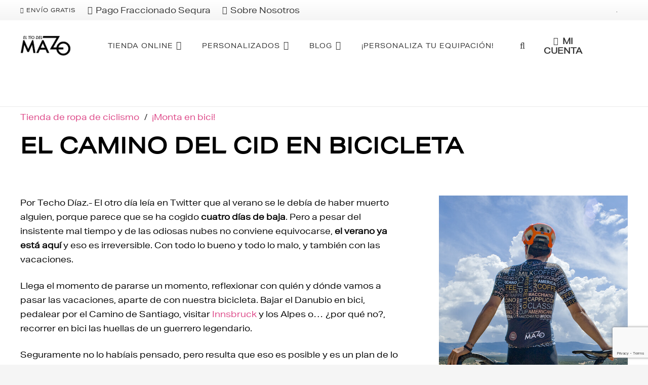

--- FILE ---
content_type: text/html; charset=utf-8
request_url: https://www.google.com/recaptcha/api2/anchor?ar=1&k=6LdVZ4QfAAAAABbCvV-2ocqZJ99u9Qwb6X3cnSEj&co=aHR0cHM6Ly93d3cuZWx0aW9kZWxtYXpvLmNvbTo0NDM.&hl=en&v=PoyoqOPhxBO7pBk68S4YbpHZ&size=invisible&anchor-ms=20000&execute-ms=30000&cb=95fydb2w0lho
body_size: 48761
content:
<!DOCTYPE HTML><html dir="ltr" lang="en"><head><meta http-equiv="Content-Type" content="text/html; charset=UTF-8">
<meta http-equiv="X-UA-Compatible" content="IE=edge">
<title>reCAPTCHA</title>
<style type="text/css">
/* cyrillic-ext */
@font-face {
  font-family: 'Roboto';
  font-style: normal;
  font-weight: 400;
  font-stretch: 100%;
  src: url(//fonts.gstatic.com/s/roboto/v48/KFO7CnqEu92Fr1ME7kSn66aGLdTylUAMa3GUBHMdazTgWw.woff2) format('woff2');
  unicode-range: U+0460-052F, U+1C80-1C8A, U+20B4, U+2DE0-2DFF, U+A640-A69F, U+FE2E-FE2F;
}
/* cyrillic */
@font-face {
  font-family: 'Roboto';
  font-style: normal;
  font-weight: 400;
  font-stretch: 100%;
  src: url(//fonts.gstatic.com/s/roboto/v48/KFO7CnqEu92Fr1ME7kSn66aGLdTylUAMa3iUBHMdazTgWw.woff2) format('woff2');
  unicode-range: U+0301, U+0400-045F, U+0490-0491, U+04B0-04B1, U+2116;
}
/* greek-ext */
@font-face {
  font-family: 'Roboto';
  font-style: normal;
  font-weight: 400;
  font-stretch: 100%;
  src: url(//fonts.gstatic.com/s/roboto/v48/KFO7CnqEu92Fr1ME7kSn66aGLdTylUAMa3CUBHMdazTgWw.woff2) format('woff2');
  unicode-range: U+1F00-1FFF;
}
/* greek */
@font-face {
  font-family: 'Roboto';
  font-style: normal;
  font-weight: 400;
  font-stretch: 100%;
  src: url(//fonts.gstatic.com/s/roboto/v48/KFO7CnqEu92Fr1ME7kSn66aGLdTylUAMa3-UBHMdazTgWw.woff2) format('woff2');
  unicode-range: U+0370-0377, U+037A-037F, U+0384-038A, U+038C, U+038E-03A1, U+03A3-03FF;
}
/* math */
@font-face {
  font-family: 'Roboto';
  font-style: normal;
  font-weight: 400;
  font-stretch: 100%;
  src: url(//fonts.gstatic.com/s/roboto/v48/KFO7CnqEu92Fr1ME7kSn66aGLdTylUAMawCUBHMdazTgWw.woff2) format('woff2');
  unicode-range: U+0302-0303, U+0305, U+0307-0308, U+0310, U+0312, U+0315, U+031A, U+0326-0327, U+032C, U+032F-0330, U+0332-0333, U+0338, U+033A, U+0346, U+034D, U+0391-03A1, U+03A3-03A9, U+03B1-03C9, U+03D1, U+03D5-03D6, U+03F0-03F1, U+03F4-03F5, U+2016-2017, U+2034-2038, U+203C, U+2040, U+2043, U+2047, U+2050, U+2057, U+205F, U+2070-2071, U+2074-208E, U+2090-209C, U+20D0-20DC, U+20E1, U+20E5-20EF, U+2100-2112, U+2114-2115, U+2117-2121, U+2123-214F, U+2190, U+2192, U+2194-21AE, U+21B0-21E5, U+21F1-21F2, U+21F4-2211, U+2213-2214, U+2216-22FF, U+2308-230B, U+2310, U+2319, U+231C-2321, U+2336-237A, U+237C, U+2395, U+239B-23B7, U+23D0, U+23DC-23E1, U+2474-2475, U+25AF, U+25B3, U+25B7, U+25BD, U+25C1, U+25CA, U+25CC, U+25FB, U+266D-266F, U+27C0-27FF, U+2900-2AFF, U+2B0E-2B11, U+2B30-2B4C, U+2BFE, U+3030, U+FF5B, U+FF5D, U+1D400-1D7FF, U+1EE00-1EEFF;
}
/* symbols */
@font-face {
  font-family: 'Roboto';
  font-style: normal;
  font-weight: 400;
  font-stretch: 100%;
  src: url(//fonts.gstatic.com/s/roboto/v48/KFO7CnqEu92Fr1ME7kSn66aGLdTylUAMaxKUBHMdazTgWw.woff2) format('woff2');
  unicode-range: U+0001-000C, U+000E-001F, U+007F-009F, U+20DD-20E0, U+20E2-20E4, U+2150-218F, U+2190, U+2192, U+2194-2199, U+21AF, U+21E6-21F0, U+21F3, U+2218-2219, U+2299, U+22C4-22C6, U+2300-243F, U+2440-244A, U+2460-24FF, U+25A0-27BF, U+2800-28FF, U+2921-2922, U+2981, U+29BF, U+29EB, U+2B00-2BFF, U+4DC0-4DFF, U+FFF9-FFFB, U+10140-1018E, U+10190-1019C, U+101A0, U+101D0-101FD, U+102E0-102FB, U+10E60-10E7E, U+1D2C0-1D2D3, U+1D2E0-1D37F, U+1F000-1F0FF, U+1F100-1F1AD, U+1F1E6-1F1FF, U+1F30D-1F30F, U+1F315, U+1F31C, U+1F31E, U+1F320-1F32C, U+1F336, U+1F378, U+1F37D, U+1F382, U+1F393-1F39F, U+1F3A7-1F3A8, U+1F3AC-1F3AF, U+1F3C2, U+1F3C4-1F3C6, U+1F3CA-1F3CE, U+1F3D4-1F3E0, U+1F3ED, U+1F3F1-1F3F3, U+1F3F5-1F3F7, U+1F408, U+1F415, U+1F41F, U+1F426, U+1F43F, U+1F441-1F442, U+1F444, U+1F446-1F449, U+1F44C-1F44E, U+1F453, U+1F46A, U+1F47D, U+1F4A3, U+1F4B0, U+1F4B3, U+1F4B9, U+1F4BB, U+1F4BF, U+1F4C8-1F4CB, U+1F4D6, U+1F4DA, U+1F4DF, U+1F4E3-1F4E6, U+1F4EA-1F4ED, U+1F4F7, U+1F4F9-1F4FB, U+1F4FD-1F4FE, U+1F503, U+1F507-1F50B, U+1F50D, U+1F512-1F513, U+1F53E-1F54A, U+1F54F-1F5FA, U+1F610, U+1F650-1F67F, U+1F687, U+1F68D, U+1F691, U+1F694, U+1F698, U+1F6AD, U+1F6B2, U+1F6B9-1F6BA, U+1F6BC, U+1F6C6-1F6CF, U+1F6D3-1F6D7, U+1F6E0-1F6EA, U+1F6F0-1F6F3, U+1F6F7-1F6FC, U+1F700-1F7FF, U+1F800-1F80B, U+1F810-1F847, U+1F850-1F859, U+1F860-1F887, U+1F890-1F8AD, U+1F8B0-1F8BB, U+1F8C0-1F8C1, U+1F900-1F90B, U+1F93B, U+1F946, U+1F984, U+1F996, U+1F9E9, U+1FA00-1FA6F, U+1FA70-1FA7C, U+1FA80-1FA89, U+1FA8F-1FAC6, U+1FACE-1FADC, U+1FADF-1FAE9, U+1FAF0-1FAF8, U+1FB00-1FBFF;
}
/* vietnamese */
@font-face {
  font-family: 'Roboto';
  font-style: normal;
  font-weight: 400;
  font-stretch: 100%;
  src: url(//fonts.gstatic.com/s/roboto/v48/KFO7CnqEu92Fr1ME7kSn66aGLdTylUAMa3OUBHMdazTgWw.woff2) format('woff2');
  unicode-range: U+0102-0103, U+0110-0111, U+0128-0129, U+0168-0169, U+01A0-01A1, U+01AF-01B0, U+0300-0301, U+0303-0304, U+0308-0309, U+0323, U+0329, U+1EA0-1EF9, U+20AB;
}
/* latin-ext */
@font-face {
  font-family: 'Roboto';
  font-style: normal;
  font-weight: 400;
  font-stretch: 100%;
  src: url(//fonts.gstatic.com/s/roboto/v48/KFO7CnqEu92Fr1ME7kSn66aGLdTylUAMa3KUBHMdazTgWw.woff2) format('woff2');
  unicode-range: U+0100-02BA, U+02BD-02C5, U+02C7-02CC, U+02CE-02D7, U+02DD-02FF, U+0304, U+0308, U+0329, U+1D00-1DBF, U+1E00-1E9F, U+1EF2-1EFF, U+2020, U+20A0-20AB, U+20AD-20C0, U+2113, U+2C60-2C7F, U+A720-A7FF;
}
/* latin */
@font-face {
  font-family: 'Roboto';
  font-style: normal;
  font-weight: 400;
  font-stretch: 100%;
  src: url(//fonts.gstatic.com/s/roboto/v48/KFO7CnqEu92Fr1ME7kSn66aGLdTylUAMa3yUBHMdazQ.woff2) format('woff2');
  unicode-range: U+0000-00FF, U+0131, U+0152-0153, U+02BB-02BC, U+02C6, U+02DA, U+02DC, U+0304, U+0308, U+0329, U+2000-206F, U+20AC, U+2122, U+2191, U+2193, U+2212, U+2215, U+FEFF, U+FFFD;
}
/* cyrillic-ext */
@font-face {
  font-family: 'Roboto';
  font-style: normal;
  font-weight: 500;
  font-stretch: 100%;
  src: url(//fonts.gstatic.com/s/roboto/v48/KFO7CnqEu92Fr1ME7kSn66aGLdTylUAMa3GUBHMdazTgWw.woff2) format('woff2');
  unicode-range: U+0460-052F, U+1C80-1C8A, U+20B4, U+2DE0-2DFF, U+A640-A69F, U+FE2E-FE2F;
}
/* cyrillic */
@font-face {
  font-family: 'Roboto';
  font-style: normal;
  font-weight: 500;
  font-stretch: 100%;
  src: url(//fonts.gstatic.com/s/roboto/v48/KFO7CnqEu92Fr1ME7kSn66aGLdTylUAMa3iUBHMdazTgWw.woff2) format('woff2');
  unicode-range: U+0301, U+0400-045F, U+0490-0491, U+04B0-04B1, U+2116;
}
/* greek-ext */
@font-face {
  font-family: 'Roboto';
  font-style: normal;
  font-weight: 500;
  font-stretch: 100%;
  src: url(//fonts.gstatic.com/s/roboto/v48/KFO7CnqEu92Fr1ME7kSn66aGLdTylUAMa3CUBHMdazTgWw.woff2) format('woff2');
  unicode-range: U+1F00-1FFF;
}
/* greek */
@font-face {
  font-family: 'Roboto';
  font-style: normal;
  font-weight: 500;
  font-stretch: 100%;
  src: url(//fonts.gstatic.com/s/roboto/v48/KFO7CnqEu92Fr1ME7kSn66aGLdTylUAMa3-UBHMdazTgWw.woff2) format('woff2');
  unicode-range: U+0370-0377, U+037A-037F, U+0384-038A, U+038C, U+038E-03A1, U+03A3-03FF;
}
/* math */
@font-face {
  font-family: 'Roboto';
  font-style: normal;
  font-weight: 500;
  font-stretch: 100%;
  src: url(//fonts.gstatic.com/s/roboto/v48/KFO7CnqEu92Fr1ME7kSn66aGLdTylUAMawCUBHMdazTgWw.woff2) format('woff2');
  unicode-range: U+0302-0303, U+0305, U+0307-0308, U+0310, U+0312, U+0315, U+031A, U+0326-0327, U+032C, U+032F-0330, U+0332-0333, U+0338, U+033A, U+0346, U+034D, U+0391-03A1, U+03A3-03A9, U+03B1-03C9, U+03D1, U+03D5-03D6, U+03F0-03F1, U+03F4-03F5, U+2016-2017, U+2034-2038, U+203C, U+2040, U+2043, U+2047, U+2050, U+2057, U+205F, U+2070-2071, U+2074-208E, U+2090-209C, U+20D0-20DC, U+20E1, U+20E5-20EF, U+2100-2112, U+2114-2115, U+2117-2121, U+2123-214F, U+2190, U+2192, U+2194-21AE, U+21B0-21E5, U+21F1-21F2, U+21F4-2211, U+2213-2214, U+2216-22FF, U+2308-230B, U+2310, U+2319, U+231C-2321, U+2336-237A, U+237C, U+2395, U+239B-23B7, U+23D0, U+23DC-23E1, U+2474-2475, U+25AF, U+25B3, U+25B7, U+25BD, U+25C1, U+25CA, U+25CC, U+25FB, U+266D-266F, U+27C0-27FF, U+2900-2AFF, U+2B0E-2B11, U+2B30-2B4C, U+2BFE, U+3030, U+FF5B, U+FF5D, U+1D400-1D7FF, U+1EE00-1EEFF;
}
/* symbols */
@font-face {
  font-family: 'Roboto';
  font-style: normal;
  font-weight: 500;
  font-stretch: 100%;
  src: url(//fonts.gstatic.com/s/roboto/v48/KFO7CnqEu92Fr1ME7kSn66aGLdTylUAMaxKUBHMdazTgWw.woff2) format('woff2');
  unicode-range: U+0001-000C, U+000E-001F, U+007F-009F, U+20DD-20E0, U+20E2-20E4, U+2150-218F, U+2190, U+2192, U+2194-2199, U+21AF, U+21E6-21F0, U+21F3, U+2218-2219, U+2299, U+22C4-22C6, U+2300-243F, U+2440-244A, U+2460-24FF, U+25A0-27BF, U+2800-28FF, U+2921-2922, U+2981, U+29BF, U+29EB, U+2B00-2BFF, U+4DC0-4DFF, U+FFF9-FFFB, U+10140-1018E, U+10190-1019C, U+101A0, U+101D0-101FD, U+102E0-102FB, U+10E60-10E7E, U+1D2C0-1D2D3, U+1D2E0-1D37F, U+1F000-1F0FF, U+1F100-1F1AD, U+1F1E6-1F1FF, U+1F30D-1F30F, U+1F315, U+1F31C, U+1F31E, U+1F320-1F32C, U+1F336, U+1F378, U+1F37D, U+1F382, U+1F393-1F39F, U+1F3A7-1F3A8, U+1F3AC-1F3AF, U+1F3C2, U+1F3C4-1F3C6, U+1F3CA-1F3CE, U+1F3D4-1F3E0, U+1F3ED, U+1F3F1-1F3F3, U+1F3F5-1F3F7, U+1F408, U+1F415, U+1F41F, U+1F426, U+1F43F, U+1F441-1F442, U+1F444, U+1F446-1F449, U+1F44C-1F44E, U+1F453, U+1F46A, U+1F47D, U+1F4A3, U+1F4B0, U+1F4B3, U+1F4B9, U+1F4BB, U+1F4BF, U+1F4C8-1F4CB, U+1F4D6, U+1F4DA, U+1F4DF, U+1F4E3-1F4E6, U+1F4EA-1F4ED, U+1F4F7, U+1F4F9-1F4FB, U+1F4FD-1F4FE, U+1F503, U+1F507-1F50B, U+1F50D, U+1F512-1F513, U+1F53E-1F54A, U+1F54F-1F5FA, U+1F610, U+1F650-1F67F, U+1F687, U+1F68D, U+1F691, U+1F694, U+1F698, U+1F6AD, U+1F6B2, U+1F6B9-1F6BA, U+1F6BC, U+1F6C6-1F6CF, U+1F6D3-1F6D7, U+1F6E0-1F6EA, U+1F6F0-1F6F3, U+1F6F7-1F6FC, U+1F700-1F7FF, U+1F800-1F80B, U+1F810-1F847, U+1F850-1F859, U+1F860-1F887, U+1F890-1F8AD, U+1F8B0-1F8BB, U+1F8C0-1F8C1, U+1F900-1F90B, U+1F93B, U+1F946, U+1F984, U+1F996, U+1F9E9, U+1FA00-1FA6F, U+1FA70-1FA7C, U+1FA80-1FA89, U+1FA8F-1FAC6, U+1FACE-1FADC, U+1FADF-1FAE9, U+1FAF0-1FAF8, U+1FB00-1FBFF;
}
/* vietnamese */
@font-face {
  font-family: 'Roboto';
  font-style: normal;
  font-weight: 500;
  font-stretch: 100%;
  src: url(//fonts.gstatic.com/s/roboto/v48/KFO7CnqEu92Fr1ME7kSn66aGLdTylUAMa3OUBHMdazTgWw.woff2) format('woff2');
  unicode-range: U+0102-0103, U+0110-0111, U+0128-0129, U+0168-0169, U+01A0-01A1, U+01AF-01B0, U+0300-0301, U+0303-0304, U+0308-0309, U+0323, U+0329, U+1EA0-1EF9, U+20AB;
}
/* latin-ext */
@font-face {
  font-family: 'Roboto';
  font-style: normal;
  font-weight: 500;
  font-stretch: 100%;
  src: url(//fonts.gstatic.com/s/roboto/v48/KFO7CnqEu92Fr1ME7kSn66aGLdTylUAMa3KUBHMdazTgWw.woff2) format('woff2');
  unicode-range: U+0100-02BA, U+02BD-02C5, U+02C7-02CC, U+02CE-02D7, U+02DD-02FF, U+0304, U+0308, U+0329, U+1D00-1DBF, U+1E00-1E9F, U+1EF2-1EFF, U+2020, U+20A0-20AB, U+20AD-20C0, U+2113, U+2C60-2C7F, U+A720-A7FF;
}
/* latin */
@font-face {
  font-family: 'Roboto';
  font-style: normal;
  font-weight: 500;
  font-stretch: 100%;
  src: url(//fonts.gstatic.com/s/roboto/v48/KFO7CnqEu92Fr1ME7kSn66aGLdTylUAMa3yUBHMdazQ.woff2) format('woff2');
  unicode-range: U+0000-00FF, U+0131, U+0152-0153, U+02BB-02BC, U+02C6, U+02DA, U+02DC, U+0304, U+0308, U+0329, U+2000-206F, U+20AC, U+2122, U+2191, U+2193, U+2212, U+2215, U+FEFF, U+FFFD;
}
/* cyrillic-ext */
@font-face {
  font-family: 'Roboto';
  font-style: normal;
  font-weight: 900;
  font-stretch: 100%;
  src: url(//fonts.gstatic.com/s/roboto/v48/KFO7CnqEu92Fr1ME7kSn66aGLdTylUAMa3GUBHMdazTgWw.woff2) format('woff2');
  unicode-range: U+0460-052F, U+1C80-1C8A, U+20B4, U+2DE0-2DFF, U+A640-A69F, U+FE2E-FE2F;
}
/* cyrillic */
@font-face {
  font-family: 'Roboto';
  font-style: normal;
  font-weight: 900;
  font-stretch: 100%;
  src: url(//fonts.gstatic.com/s/roboto/v48/KFO7CnqEu92Fr1ME7kSn66aGLdTylUAMa3iUBHMdazTgWw.woff2) format('woff2');
  unicode-range: U+0301, U+0400-045F, U+0490-0491, U+04B0-04B1, U+2116;
}
/* greek-ext */
@font-face {
  font-family: 'Roboto';
  font-style: normal;
  font-weight: 900;
  font-stretch: 100%;
  src: url(//fonts.gstatic.com/s/roboto/v48/KFO7CnqEu92Fr1ME7kSn66aGLdTylUAMa3CUBHMdazTgWw.woff2) format('woff2');
  unicode-range: U+1F00-1FFF;
}
/* greek */
@font-face {
  font-family: 'Roboto';
  font-style: normal;
  font-weight: 900;
  font-stretch: 100%;
  src: url(//fonts.gstatic.com/s/roboto/v48/KFO7CnqEu92Fr1ME7kSn66aGLdTylUAMa3-UBHMdazTgWw.woff2) format('woff2');
  unicode-range: U+0370-0377, U+037A-037F, U+0384-038A, U+038C, U+038E-03A1, U+03A3-03FF;
}
/* math */
@font-face {
  font-family: 'Roboto';
  font-style: normal;
  font-weight: 900;
  font-stretch: 100%;
  src: url(//fonts.gstatic.com/s/roboto/v48/KFO7CnqEu92Fr1ME7kSn66aGLdTylUAMawCUBHMdazTgWw.woff2) format('woff2');
  unicode-range: U+0302-0303, U+0305, U+0307-0308, U+0310, U+0312, U+0315, U+031A, U+0326-0327, U+032C, U+032F-0330, U+0332-0333, U+0338, U+033A, U+0346, U+034D, U+0391-03A1, U+03A3-03A9, U+03B1-03C9, U+03D1, U+03D5-03D6, U+03F0-03F1, U+03F4-03F5, U+2016-2017, U+2034-2038, U+203C, U+2040, U+2043, U+2047, U+2050, U+2057, U+205F, U+2070-2071, U+2074-208E, U+2090-209C, U+20D0-20DC, U+20E1, U+20E5-20EF, U+2100-2112, U+2114-2115, U+2117-2121, U+2123-214F, U+2190, U+2192, U+2194-21AE, U+21B0-21E5, U+21F1-21F2, U+21F4-2211, U+2213-2214, U+2216-22FF, U+2308-230B, U+2310, U+2319, U+231C-2321, U+2336-237A, U+237C, U+2395, U+239B-23B7, U+23D0, U+23DC-23E1, U+2474-2475, U+25AF, U+25B3, U+25B7, U+25BD, U+25C1, U+25CA, U+25CC, U+25FB, U+266D-266F, U+27C0-27FF, U+2900-2AFF, U+2B0E-2B11, U+2B30-2B4C, U+2BFE, U+3030, U+FF5B, U+FF5D, U+1D400-1D7FF, U+1EE00-1EEFF;
}
/* symbols */
@font-face {
  font-family: 'Roboto';
  font-style: normal;
  font-weight: 900;
  font-stretch: 100%;
  src: url(//fonts.gstatic.com/s/roboto/v48/KFO7CnqEu92Fr1ME7kSn66aGLdTylUAMaxKUBHMdazTgWw.woff2) format('woff2');
  unicode-range: U+0001-000C, U+000E-001F, U+007F-009F, U+20DD-20E0, U+20E2-20E4, U+2150-218F, U+2190, U+2192, U+2194-2199, U+21AF, U+21E6-21F0, U+21F3, U+2218-2219, U+2299, U+22C4-22C6, U+2300-243F, U+2440-244A, U+2460-24FF, U+25A0-27BF, U+2800-28FF, U+2921-2922, U+2981, U+29BF, U+29EB, U+2B00-2BFF, U+4DC0-4DFF, U+FFF9-FFFB, U+10140-1018E, U+10190-1019C, U+101A0, U+101D0-101FD, U+102E0-102FB, U+10E60-10E7E, U+1D2C0-1D2D3, U+1D2E0-1D37F, U+1F000-1F0FF, U+1F100-1F1AD, U+1F1E6-1F1FF, U+1F30D-1F30F, U+1F315, U+1F31C, U+1F31E, U+1F320-1F32C, U+1F336, U+1F378, U+1F37D, U+1F382, U+1F393-1F39F, U+1F3A7-1F3A8, U+1F3AC-1F3AF, U+1F3C2, U+1F3C4-1F3C6, U+1F3CA-1F3CE, U+1F3D4-1F3E0, U+1F3ED, U+1F3F1-1F3F3, U+1F3F5-1F3F7, U+1F408, U+1F415, U+1F41F, U+1F426, U+1F43F, U+1F441-1F442, U+1F444, U+1F446-1F449, U+1F44C-1F44E, U+1F453, U+1F46A, U+1F47D, U+1F4A3, U+1F4B0, U+1F4B3, U+1F4B9, U+1F4BB, U+1F4BF, U+1F4C8-1F4CB, U+1F4D6, U+1F4DA, U+1F4DF, U+1F4E3-1F4E6, U+1F4EA-1F4ED, U+1F4F7, U+1F4F9-1F4FB, U+1F4FD-1F4FE, U+1F503, U+1F507-1F50B, U+1F50D, U+1F512-1F513, U+1F53E-1F54A, U+1F54F-1F5FA, U+1F610, U+1F650-1F67F, U+1F687, U+1F68D, U+1F691, U+1F694, U+1F698, U+1F6AD, U+1F6B2, U+1F6B9-1F6BA, U+1F6BC, U+1F6C6-1F6CF, U+1F6D3-1F6D7, U+1F6E0-1F6EA, U+1F6F0-1F6F3, U+1F6F7-1F6FC, U+1F700-1F7FF, U+1F800-1F80B, U+1F810-1F847, U+1F850-1F859, U+1F860-1F887, U+1F890-1F8AD, U+1F8B0-1F8BB, U+1F8C0-1F8C1, U+1F900-1F90B, U+1F93B, U+1F946, U+1F984, U+1F996, U+1F9E9, U+1FA00-1FA6F, U+1FA70-1FA7C, U+1FA80-1FA89, U+1FA8F-1FAC6, U+1FACE-1FADC, U+1FADF-1FAE9, U+1FAF0-1FAF8, U+1FB00-1FBFF;
}
/* vietnamese */
@font-face {
  font-family: 'Roboto';
  font-style: normal;
  font-weight: 900;
  font-stretch: 100%;
  src: url(//fonts.gstatic.com/s/roboto/v48/KFO7CnqEu92Fr1ME7kSn66aGLdTylUAMa3OUBHMdazTgWw.woff2) format('woff2');
  unicode-range: U+0102-0103, U+0110-0111, U+0128-0129, U+0168-0169, U+01A0-01A1, U+01AF-01B0, U+0300-0301, U+0303-0304, U+0308-0309, U+0323, U+0329, U+1EA0-1EF9, U+20AB;
}
/* latin-ext */
@font-face {
  font-family: 'Roboto';
  font-style: normal;
  font-weight: 900;
  font-stretch: 100%;
  src: url(//fonts.gstatic.com/s/roboto/v48/KFO7CnqEu92Fr1ME7kSn66aGLdTylUAMa3KUBHMdazTgWw.woff2) format('woff2');
  unicode-range: U+0100-02BA, U+02BD-02C5, U+02C7-02CC, U+02CE-02D7, U+02DD-02FF, U+0304, U+0308, U+0329, U+1D00-1DBF, U+1E00-1E9F, U+1EF2-1EFF, U+2020, U+20A0-20AB, U+20AD-20C0, U+2113, U+2C60-2C7F, U+A720-A7FF;
}
/* latin */
@font-face {
  font-family: 'Roboto';
  font-style: normal;
  font-weight: 900;
  font-stretch: 100%;
  src: url(//fonts.gstatic.com/s/roboto/v48/KFO7CnqEu92Fr1ME7kSn66aGLdTylUAMa3yUBHMdazQ.woff2) format('woff2');
  unicode-range: U+0000-00FF, U+0131, U+0152-0153, U+02BB-02BC, U+02C6, U+02DA, U+02DC, U+0304, U+0308, U+0329, U+2000-206F, U+20AC, U+2122, U+2191, U+2193, U+2212, U+2215, U+FEFF, U+FFFD;
}

</style>
<link rel="stylesheet" type="text/css" href="https://www.gstatic.com/recaptcha/releases/PoyoqOPhxBO7pBk68S4YbpHZ/styles__ltr.css">
<script nonce="zWoB7CGlx0Nt0Eiy7NfhRw" type="text/javascript">window['__recaptcha_api'] = 'https://www.google.com/recaptcha/api2/';</script>
<script type="text/javascript" src="https://www.gstatic.com/recaptcha/releases/PoyoqOPhxBO7pBk68S4YbpHZ/recaptcha__en.js" nonce="zWoB7CGlx0Nt0Eiy7NfhRw">
      
    </script></head>
<body><div id="rc-anchor-alert" class="rc-anchor-alert"></div>
<input type="hidden" id="recaptcha-token" value="[base64]">
<script type="text/javascript" nonce="zWoB7CGlx0Nt0Eiy7NfhRw">
      recaptcha.anchor.Main.init("[\x22ainput\x22,[\x22bgdata\x22,\x22\x22,\[base64]/[base64]/[base64]/[base64]/[base64]/[base64]/KGcoTywyNTMsTy5PKSxVRyhPLEMpKTpnKE8sMjUzLEMpLE8pKSxsKSksTykpfSxieT1mdW5jdGlvbihDLE8sdSxsKXtmb3IobD0odT1SKEMpLDApO08+MDtPLS0pbD1sPDw4fFooQyk7ZyhDLHUsbCl9LFVHPWZ1bmN0aW9uKEMsTyl7Qy5pLmxlbmd0aD4xMDQ/[base64]/[base64]/[base64]/[base64]/[base64]/[base64]/[base64]\\u003d\x22,\[base64]\x22,\x22RGMWw5rDusKRT8OSw595TEDDuWlGamHDtsOLw67DmRnCgwnDgkHCvsO9MBNoXsK3cT9hwpwzwqPCscOGB8KDOsKcHj9ewpbCiWkGH8Kuw4TCksKiEsKJw57DucOtWX0NNsOGEsOtwoPCo3rDtMKvb2HCgcOkVSnDjsOVVD4/[base64]/[base64]/[base64]/CuGTCiTE/w4rDmBxrwofDhcK/woLCp8KqSsOiwozCmkTClUrCn2FBw7nDjnrClcK+AnYkUMOgw5DDlBh9NTzDm8O+HMKgwovDhyTDj8O7K8OUMVhVRcOofcOgbAkiXsOcEMKAwoHCiMKIwqHDvQRKw7RHw6/DqsOpOMKfd8KuDcOOKMO0Z8K7w4/DvX3CglXDum5uGMKMw5zCk8OHwrTDu8KwWMODwoPDt3ERNjrCkB3DmxNBOcKSw5bDlxDDt3YULMO1wqtbwod2UhbChEs5csK0wp3Ci8OCw4Fae8KSB8K4w7xfwq0/wqHDv8Kqwo0NZVzCocKowq00woMSBsObZMKxw53DohErV8OAGcKiw7rDhsOBRBluw5PDjTjDjTXCnQdkBEMaOgbDj8ORCRQDwoHCvl3Ci1/CnMKmworDm8K6bT/CqxvChDNVXGvCqXrCsAbCrMOkLQ/DtcKPw57DpXBXw5tBw6LChxTChcKCPMO4w4jDssOdwqPCqgVCw47DuA1Nw6DCtsOQwoHCsF1iwobCvW/CrcKSPcK6wpHCnWUFwqh0eHrCl8Klwpocwrdtc3Vyw6XDqFtxwpgiw5LDgiISESlLw7oawrrCvl8cw5x/w5HDnG7DhsOQMMO+w63Dg8KPIcOdw4cjRcKMwpgUwoY0w7fDpMOxG1c1wr/CnMOVwqU+w4TCmiHDgcK9ByTDqTdWw6LCrMKUw5gbw7ZsX8K1Oj92OkdhBMK8MMKVwq1TfzXCgsO+KlvCh8OpwqXDm8KcwqsHZsKeBsOVC8OZNUIRw5goTjrCicK/w4klw4U3SCJswovDmDrDjsO1w7MrwrJWR8OFK8KFwr8fw40uwp7DtTvDuMK6HQdLwqPCtB3CmU3CoGfDsGrCpQ/Ct8OrwoFIdcOvAltlfcOKXsKqKgJtdS/CpRXDhMOqw4bCvHFcwpgnSlRkwoxJwqMQwr/[base64]/CnEIJF2wDw6DDmgRHwr0hwpB6w6pGIMKHw7vDo1DDq8OJw7nDjcO1w5AOAsO7wq8Ow5gOwoYfX8OBJsK2w4jCmcKow7/DuzPDvcOjw7fDvcOhw5J6RjURwrXDmBfDgMK/YydjY8OCEBJOw5HCm8O9w5TCi2ppwpYAwoFMwqbDm8O9JFIqwoHDgMOQW8KAw5VmNTDCpcOeFSFAw7N9Q8Osw6PDhCfCrljCm8OZBEbDosOxw4/DlMOPaGjCvMOFw5kKQG3CnsKYwrZ3woLCtntWYl/DtwbCkMObUQTCocK5AXRSB8OfLMKvNMOHwqYmw7zCtSdfHsKnJcO0OcK+F8OPSxjCgW/[base64]/CmEXDhsK5w6HCrsOhIMKtwpYGHMOtEsOjwr/Cr0rCqk9jEsKIwp8aKkZjaUg3FMOza3vDr8Oiw7k3w7ZGwpJ5ChfDszvCv8Ovw7rCp3g7w6vCrHBQw6/DsTbDpSAhaDnDvsOKw4bDrMK6w6RQw5rDkR/Cp8OIw6nCkUPDkwTCjsOJdxVxOsOAwod5wo/[base64]/wppFOcOYS8K6a2jDvcKlwrbDkmARZwQWw6M6D8Kvw6DCrcKlYW1UwpV+DMOeLhjDh8Khw4dNGsOpLVPDtsOPWMKpMn9+V8OXO3ARHVduwpLDlcO+H8OtwrxiYS7Cqm/CtsKTayZDwoU8NMKnLV/DkcOtTDBGwpXDvcKbIl1VFcKewrRtHTVRLMK4OHDCpFrDkzNcUEbDuHstw4Jww78EKgBQAVbDjcO0wopIdcO9HwRNM8KGeGdxwocywoLDkkRQXnTDoA/DgMOTZ8O5w6TDsnpLOsOnw4ZOLcKzXCHChlNNBjVUBgfDs8Ogw73Dv8OZw4jDrMO6c8KicHI0w7vCm2VrwpBuQsK9O17CjcKuwpnCuMOcw4vDucO/LcKVCsO0w4fChiHCscKWw6hLWUt1wojDi8OJfMOyI8KUEMKqwo8+CmMQaCh5ZU7Dkg7DqlXCisOBwpvDknbCmMO0UcKLdcOVOjgjwpYVB00vw4oQwpvCocOTwrRQEHDDl8OkwpvCkmLDtcOFwrpBesOQwoVyIMOCQWLClyVCw7RjaULDu3/CnATCrMO7MsKEEHvDrcOgwqjDtXVZw4TCo8O5wpjCo8KndMKWInFxEcK8w6pEPirDv33Ct1zDv8ONTV8ewrlAZTlFA8Knwq3CksO/bWbCvQcBbXsIGkvDu15VORLDmQvDlBx0RXLCqsOdwr/CqMKNwqbChWc8wrbCo8KWwr8OAMOoe8K5w5AHw6RFw4XDtcOHw7wFGHdKecKteBgVw655wpRSYAR+NgnCuE3DuMOVwrxFZTlKwoPDt8O2w4B1wqfCn8Ogwo1BZsOtRHjDkQk7SnDDpC3Do8O9wo0Jwr0WBSd2wr/CsidiRXlWecOpw6jDrhPCnsOsFsKcOwhcJCPCll/[base64]/wqoWwrnDv8ONw47Dn2bDgsKdNcK3w6nDtcKDccK5w4AKw6QYw4BHOsKIwqBGwpw5dlbCg0zDmcOwUsOfw77DjE3CoCZQcS7Cv8Okw6zDksOhw7TCmsKOwqTDoj3CpBU+wo9uw6bDsMKywrHDucO/[base64]/wrYLwqERNjjCqsObwpvCjsKHO3zDocK6wpXCsy1Rw40iw6w+w7FXE05lw67DqcKtUwZOw4B5dRkaBsK7ZsOpwo8ZbkvDgcOxYHbCnmoiIcOfLGjCicOPK8KddCRIbkjDtMK5SVxmw7/CuxbCssOPIyPDicOeDXxMw7FZwp0zwqoOw5FLbcO0M2/Dj8KfJsOgL3JJwrfDnhHDlsOFw7ZAw4g/QcKsw5puw5sNwobDo8O4w7IHHH8uwqvDs8KnI8K3ZDrDgQFGwoLDnsKzwrETUVxVw6vCu8O4NxABwqfDqMKCAMOww7jDlSJyWR/DoMOxecKvwpDDiT7CrcOowrrCocOPQEdea8Kfw44JwoXCm8KMwpDCpTPCjMK4wp4xaMO8wr54EsK/wr52IsKjWcOew6hvEsOsHMOlwqPDq0MTw5FbwrsXwqAuIMOcw7EUw4UawrdWwqDDrcOKwqJ4OH/Dn8Kiw4IiYMKTw6wKwokIw7PCkETCi3J/wpHDlcOWw696wqorLMKHZMKBw67CsVfCj3fDv07DqcKlcMOxT8KDGcKiLMKcwo5Nw5vDvcO3w7HCicO8woLDlcOTXHwLw615bMO4CzfDmsKRRmnDoSYTZsK5GcK+ZMKkw59RwpwFw5hww55oMnErXxjCvnUxwrfDhcKsISjDnS3CkcOBwqg/w4bDqGnDjsKAGMKcYUA5KsKSEMKyaT/DtzrDkVhTVsKbw7LDjsKGwqzDoifDjcORworDj23CsTxtw78Uw70UwqtLw7HDu8KFw4fDu8OOwo8ETyEyBWbCusOwwogAT8KHaEYTw5IXw5LDkMKAwowUw7pKwpfCt8Kiw5TCncKVwpYue1PCu0PDqTBrw41ew50/wpTDqGRpwoMNd8O/D8OWwofCmTJ/ZsKdL8OtwpxAw4Row7oXw77DiFwdwo9SMCIZJsOpZ8O5wojDp2RPZcOAO3IMJWZjMB47wr/Cq8Kxw7INw4hKUG4SRsKqw6V4w78dwpvCkSxxw4nChEkwwovCnBATCxw1dCF7YiZRw6AzVsKoWsKhFzXDoHTCt8Kxw5w3ZxjDnGZFwr/Cp8KBwofCscKmw4LDsMO1w5sow7HCjxrCtsKEZsOHwolNw4Z/w6QJGcOWSlXDoDd3w4bDscOhSl/ChUJCwr9TOcO5w7fCnhfCpMKaSC7DksK+DETDuMKyJSHCiGDCuyQ8MMKXw5gvw4fDtgLClcKPwqPDvMK6S8OCwpBrwo/CsMO7wplYw77CnsKtccOOw5MeQsK+JAFmw5jCtcKgwqByEFDDjHvChAs1USdgw6/ClcOhwoDCs8KBZMKOw57CiXcCM8K8wptPwq7CrMOpLj3CisKpw5bDnTMDw6rCgxVpwoE9esKkw6Y4D8OkT8KMHMOICcOiw7rDpj/CmMOCSWw4BnvDscOqQMKhGn4dbTUUwoh4wrV1UsOlw6sydTNBI8O0b8Olw67DqAHClcOVwp3ClzjDpBHDjsKRGsO8wqxwRsOEecKUalTDrcOkwpvDuUlbwrvDgsKpQyfDtcKawq/CmgXDv8KtfmcQwpxGPMObw55nw6bDhmjCnis/eMOhw5sgPcKsQk/CrzVWwrfCpsOlfMK0wqzChnHDrsOyHS3CvgbDtMO1M8O/WcODwonCucO6J8Oywq7DmsOzw63CtkbDisOuFBJKQH7Dump9wqQ/woouw6nDoydULMO4WMOxPsKuwpJxecK2w6fCtsKOfivDncKewrc6CcKdJRV5wp87CsOQWUs4RHV2w5IPFWRcFMOtFMOtQcO8w5DDtcOJwqQ7wp0NS8O/wqVSS1IUwqDDm2pcOcOsYF4iwrzDv8OMw4w1w5fCnMKGe8Ojwq7DhCnCk8OtKsOAw6bDgk3CtgzDnMOOwrIZwq7DvHzCsMOJZsOgGm7DmcOcGcK8c8Ogw5pSwqpUw7AgQkvCoxzCoiLDjsOqIkFsVX3CtWoJwpoheR/Cl8K7ZCFCOcK0w41Uw7XCl1rDtcKEw69twofDgMOsw4tfDsOAwr9vw4fDvcOYXmfCvxvDuMOmwpFMdA3Dn8OrOA/DgcOic8KCeS9DdsK6wq7Ds8KyMFXDr8OZwpZ3cUvDtsOYNyvCqcKdeAfDu8K8wq9owpvDqkPDlihEw64/EsOrwoptw6NXAMOUVXMiUl0RVsO9aG4YdsOsw6AoUTjDnnjCuQUZABk0w5DCmcKXZ8K0w7lRPsKgwpkrezXCo0bCokgOwrh1w7TCkhHCnMK/w6jDmQ/CvkXCsSodPcOtacKjwpcPZ0zDlcKmHMKdwqHCuTExw6/DocOqT28qw4c6DMK7woJIw4zDgHnDsnPDmS/[base64]/f8KVQsKQNl7CicOGw7dCHh4yw53CrcKWSMK3Ik7CisOmdyZ4w4BedcOdd8KJw4Ihw4UHDsODw6JswoY/wr7CgMOLLigcAcOyYwfCkXHCmsOdwqdOwqI0wpQww4nDucOhw5/ClybDsgrDscK4U8KTGDdJSH3CmxrDmMKSTXN7Sgt7KUnCgDNLWlIpw5rCjMKhesKQABMyw6HDh1/[base64]/[base64]/[base64]/[base64]/DrMOzwqvCqhfDjcOLw7dfKsOdSMO8SSzCoDbClsK5J27ClcOZG8OLTxvDv8KSLkRsw73DrcOMIsOmIx/CvjHDl8OpwpzDvnROZGJ+w6ogwoUbwo/[base64]/Cqn0wwo3CsgLDqXAAQTjDjyLDijhiwoYsYMK2FsK9Il7DqcOGwrPCn8OGwoXDvMOVIcKbfcOGwo9OwrDDmsKEwqotwr3DsMK1BX3CgzsawqPDqF/[base64]/TQYxPcO/SFHCksOKaFB4w6/Cn8KHw4MNIxfConvCmsO7LMK7YSXDjE8ew4ktE2bDgMO/dsKoN35WXcKbLk9Swok8w4XChcOITBzCrEVHw6bDicOewr0LwpXDkcOWwrjDqGjDvC1pwqTCisOQwrkzOE9ew6Yqw6Y6w67CuXRDRlHCjA/DhDZqBA0/McKrfGYXwqBtcR8jRCHDnkQAwpfDgMKvw5spGxXDlEciwpAsw57Ctn5RXMKQcChHwrR2EcObw5Qww6/Cnlg5wojDssOFGjDDvh/[base64]/DgyLCshzCjkfDrcKyW8K4wqx7QhVBw6VQw75SwqFjUnfCosOEQw/DmQhGBMKhw6jCtSFQTHDDhBbCjMKMwrN/w5AMNS9yUMKewpEQw4U1wp5vdgUDd8OqwrgSw6DDmsOKDcObfEJiTcOwIDA5czbDlMOdEsOjJMOHU8Ksw5nCk8Oww4oWw60jw7nCqlNBamJRwpvDlcKnwplOw79xSFEAw6rDn0zDmsOXZHDCoMO0w6XClTHCkmLDvsOtLsOgeMKkRMKxwqwWwo5ERRPCvMO/XcKvMghwGMKKPsOvw4rCmMOBw6VGXE7CisOtwp1PY8OJw47Dr2nCjEQ/wpcHw6oJwpDCjWhtw7LDnEzDv8OzGGMcHTcEw4vCnBk7w75GZTkXWzRUwrRvw77DsBfDvCTCqGN5w6UGwqISw4Rua8KjAHzDjnfDtcKzwqFJDhZPwq/CtGkoWsOvLMKdJcOwJUsiMcKrCjBSwromwq5ACsKWwpLCp8KnbcO5w4HDgX9/[base64]/w7kFwpYVVDRYWzdlwrbDqCkewrjCmgLDjHY5VW/DgMO0Y2bDicOMbMOHwo0VwozCn3F7w4Qcw7ZTw7DCq8OYfUDCicKjwq3ChDvDgcOkw57DjsKpbsK+w7jDrRoBNMOSw44nG2MUwo/DhT/[base64]/DuDXDvcOMwqUBw4zDkMOOGsKZLsOiLjnCji54w6jCrMKiwpTDhsO3QcOWJz0VwrJ9Bl/DksOswqxRw5HDhm3DujfCj8OScMOsw6Qdw7RwU1bDrGvDnQcNXxrCt1nDksOCGTjDuRx+w6rCu8Ovw7rDlEk+w79pIBDCg29/w73DlsOTCsOqPisRWhrCoXrDqcK6w7jDn8Kyw47Do8OBwrcnw63CtMORARU4wooSwrfCn0nClcOHw4QkG8Ozw68QVsOpw4NKwrMDMEzCvsKUAMOZCsO/[base64]/[base64]/[base64]/DthoZwoLCt8OZwqjDjk8Ywo0POAvCrRkfworCs8O0cxzCncOGPwvCiRbDr8Kqw6rCusKGwpTDk8O+RnDCqsKmBwEJCsOHwojDuw1KWE03c8KXJ8KScGPCoifCo8ONWxvCh8KLHcOBesOZwp5fW8O9IsO7SGNWJcK/wox8T0TDmsOnVMOYScO8UmjChsKMw5rCt8OGaFjDqnxVw7d0w6vDvcK8wrV0w7lxwpTCvsOMwpV2wrkHw5ZYw4nCncKJw4jDi1fCp8KkAznDokjChjbDnDbCnsOsHsOLD8Osw7XDqcKtJSvDs8K6w5gbM3nCh8KjOcKPIcOVOMOQQG/DkA7Dk1nCrjcKekAjUEAzw64Gw5XCpBjDo8KoQ2szOzvDqsKFw7Usw796aB3CqsOdwqPDmsOUw5nClCvDrsO9w4omwqbDjMO2w650LSHDhMKsTsKkJcK/bcKrDMK4W8K6aCN1YgLCtmvCt8ODa1TCjMKJw7fCosOrw5bCpTvCkiAWw4nCuF4PcAfDpFoQw7bCp0TDtzgYYirDmwdDJ8KRw4keLH/CjcO+AMO8wr3Di8KMwqjCrMOIwoIPw5powrXCsngjGXpzfsKdwpkTw7Bjwo1wwqXCm8KBCsKhAMONUgNrU3FAwoBaKsKmBsOtesOiw7Yjw7UVw7XClDJbQ8Oww6PDjsOewo4fwpXDplXDjMOERcK8BEc4WVbCjcOBw5bDmMK/woPCtRjDmWEowohcd8KgwqnDgh7CrcKVdMKtBz7DkcOyVFlewpDDjcKhXWPDgBEiwo/ClVdmC0xnXW5lwqInXRpBwrPCvClOaFnDrw3Cj8Knwo9Ew4/Do8OlMcOjwp0MwoPCr0tvwpfDonzClhUmw5hnw59WO8KmccOMasKZwpJqw7zCq19cwprDqB0Jw48zw51PBsOLw4QNHMKSNcOjwrlyJsKED3HCqUDCosKMw5Z/IMOmwofClVjDncOCL8O2Y8KpwpwJNWdNwpVkwpzCl8OGwrYBw6J4KTQZOT7DscKcYMKuwrjDqsKlw5QKwpYRLcK9IVXChMOmw4/[base64]/w6XCqMKSAHFjR8ObPsKoFyjDhAnDjMKhw7AEwpBVwp/Cj1YHM17Ch8KRwonDpsKWw57CqRcSG0kBw5IMw5HCs1xSO3PCtkrDtsOdw53DsCPCvcOzL07CjcK+STfDs8Oiw4UpWsOWw4jCsGbDk8OGAsKlVMOXwpnDj2rDl8KiXsOTw77DtAxRw6h/RMOew5HDvUEhwroawobCnWLDjBoJw5zCqnnDnBwqM8K2NjnCtnR1GcKiCHkSQsKAGsKwFBHCky/[base64]/[base64]/CtsOYw7/DhAEFw69LU8KWw6bClsK1V8Oqw7Rbw7fCr1EvEw0PIHxoDFnCmcOIw6xMV23DucO2MRvCqWV2wqvDisKiw5/DiMK+ZEN4Ai1ZKU0wYk/DvMO2PBU/wqfDtCfDlMOqPVBWwo0JwrsZwrHDtMKVw4V/QUN2JcOVYQ0Yw6kCW8KlGQXDssOHwoZMwqTDk8O2dMK2wpXCrlXCsE9vwo/DksO/w67DgnLDksOXwrHCosOTCcKVJMKXQ8KcwovDuMOxAcONw5XCr8OLw5AGQwHDt3jDlRxkw6BIVMKUwrt7MMONw40CRsKiMsOFwpoHw6JmegnCucK1Sj/DgAHCpTvCtsKKNMKewpYuwq/CgzBNJQ0Nw6xfwoEWacKkW1LDrBw+JWzDrsKxwpdsRcK8QsKPwpAfYsORw59IC1Yzwp3ChsKCG1HDssKdwoHChMKQfihZw45QFTtQUxzDmg1gRHt8woPDmQwXeH90Z8O/wqfDq8Kbw7jCuCdfHgjCtsK+HMKbBcOnw53CjSk2w4RCKALCmwMlwq/CoH0rw7zDrH3CuMOzQ8OBw5MXw4QMwpFHwqYiwq5PwqXCmggzNMOIasKzDhbCoE/CjCItbToSwqBhw44UwpBbw6x0w63Cn8KfVMKywpHCswsNw701wpPCvjwqwpZfw63CsMOyFkzCpAJDF8OcwpFrw7kPw6DCiHvDpMKww50RH1s9wronw4dkwqgRFSs0w4TCtcKxHcOSwr/Cl0Mvw6IeVhY3w4DClsOMwrV/w6zDnEIRw6/Dl19lQ8OlEcOxwqTCkTJKwrzDgmgzDAfDuScVw6NGw7DDuiw+wpQzaVLCicKNwrfDp2zDtsOpw6kAa8KEM8KxdTN4wpHDuyPDtsKBDGYVfGolOQfCkx97WFYMwqIyCDJPTMKCwotywr/DmsOawoHCl8O+O39owqbCosKCChtkwonDlVwRKcKrWUI5YB7DjcKLw5fCq8OlE8OHdkJ/wr0aCkfCoMK2fzjCn8K+FsOzaFTCiMOzNExfZ8OZSmTDvsOobMKAw7vDmn19w4nClx8oeMOvPMK/HHwDwrrCiClzw5hbMwo/bVoQD8ORamobwqtPw6vCtFB0VwrCoiXCk8K6YlIDw491wol3MMOrNG98w5jCiMKRw4I3w5nDukbDusOLBSUiSRI5w5JsfsKWw7XDpyQ4w6TCvhcEfjXDmcO/w7bCksOIwocJw7HCmidOwp/Cj8ODDsKBwps2woLChAfCusOXfAttHsKtwrk8TnExw7gdN24UDcO8IcOKw5HDkcOBPBZ5GxQtAsK2w6BYwqNKbGjCtCxuwprDsXIqwrlEw6LChh8qJmDDm8OYw4pKbMOFwrbDsyvDjMO1wp/Cv8OmfMOfwrLDsWQ+w6FfesOuwrnDg8KWJiJew4nDvyTCqsK3A07DmcK6wozCl8Kcw63DhkXDjcKewpTCkHReGk8pej9pVMKQOkhDXQR6LCPCvivDmB56w5DCnVE0JcOkw6gRwqLCmSbDgwrDhMKowrl/GFYuUsONSRjCh8OLLyXDgMO9w7NuwqomNMOSw5B6ccOQbTRVH8OTwofDmD5+w6nCrw7DukvCk2nDn8KnwqFjw47CmyfDpypIw4V5wozDqMOOwq8OdHbDrcKYMRljSztrwpN0GVvDocO6RMK1VGEKwqJ4wr9KGcK9ScOJw7vClMKFwrHDmhF/AcOQAyXCknQJTAM9w5ZMeUIwV8KqA29oX3hxI2VAVFkTE8O3QVdTwp7CvWfDusK4wqwrw5rCq0DDrlZdJcKgwoTCt2ojI8KGN0HCncOnwqwNw7bCrigRwo3CpsKjw6rDvcOOY8KRwp7Dog53O8O4wr1SwrY9wqVLK0EVHWw/[base64]/Dm8OiEsKDw5dDUnrDj8Kgw4/Csz/Dl1ohWFdKO18uwrXDoWDDuzTDmsOiM0jDpAXDqUnCmwvCkcKowoIKw505dkZCwovDhlAWw67DusOfwqTDuVsvw5zDmU03QHZXw7xmbcK5wrHCsEfDsXbDvsOfw4MuwoAzW8OCw4XCnDsow65/GkYEwrlDEAISaERqwrdDS8K4MsK/BGkpe8K3LB7ClGLCkgPDr8K/wqfCgcKuwqF8wrg8bcOTf8O5EyA/w4EPwrxvdU3CsMOtd3BFwr7Dq3/CmgjCh2LCsDbDs8Kaw6QqwrMOw6VjZkTDtkjDm2rDn8OHcXw8VMONUUESbUTDo0I7CmrCpn1PR8Oaw5sVPBY8YBLDusKxMklEwqDDhxTDuMKbw60PKnPDicOwG2vDtSQ2ScKUUEoHw4PDsE/DnsK2w6R4w4s/AcO5UVDCt8KCwoVOeX/CmsKLdCvDmsKRRMOHwrPCnwsFwr/Co0pnw4cuU8ODCVfCl2jDmBbCs8KmJcOIwr8Ia8OZcMOhIsOfbcKsRl/DuBEbVMKJTsKNeCoAwq7Dh8O4w5ANLsOoZCHDpsOww4HDvQEoasOGw7ddwqA6w7LCtFU1OMKMwod+NsOlwq0jdU9fw7LDgMOaI8KbwpXDlcKjJ8KNRB/Dl8OYwrdowrHDlMKfworDpMKTRMOLMyU+w6UZesOQTcOZcFsBwrc1LS3Dt0kyG34rworCtcOqw6dPw6/DlMOVYjbCkj/CisKOH8OKw4TCpD3DlMOVOMOORcOPR0knw4V6YMONU8OJPsOsw7LDhBXCv8KGw6osfsO3EWTCoUlRwpZOFcOfbXtcZsOfw7dESlHDujXDjVvDtDzCh0Idw7Ugwp3CnTjCrCJWwrZqw7rDqjDDncOECQPCnk/DjsOBwpTDtcONGWXDtsKPw5sPwqTDuMK5w5HDoBdKFxdfw6ZUw6p1FFbCpUUGw4zCtcKsGShDK8KhworClmccwrx0fsO7wrQXG23CkC/[base64]/[base64]/CsMOpw6bDpMONHcOSXybDkMKnI8OkagjDq8KUwpVZwpfDqsOXw6zDhy3ChW3Dl8KkRj/DkV/DpFVdwqHCusO0w4QYwqvCj8KRPcOiwr/CmcKgwrpoeMKDw7nDh17DumrDtSvDvjvDosKrccKxwpjDnsOvwqHDncO5w63DlGfCu8OkJMOJfDrCk8OzMcKuw6MoJXFyJ8O+ccKkU1wfeR7DhMKAwr3DvsOHwr0dwpwgEBrChWHDgE/CqcORwqzDgQ4Mw5NBCCNxw5HCtBHDqy96HCzDvx10wojDtS3ChcKVwo3DhjTCgMOOw4dqw48owrIZwr3DksOKw7bCrRhpKi9eYD0cwrjDrsO6wqTCisKJw7nDu2vCrjEVRgVvFsKrJV/DpxMAw6HCvcOXLsONwrh0GcKTwoPDq8KOwrIJw7rDicOJw6HDmcKSQMOQYhzDhcKyw63CoyHDgwvDs8Kowp7DoWd2wog6w55/wpLDs8O3czRMcSvDisKqaCjCmMKzwoXDjWI3wqbDnk/DocK3woXDgnbCpXMUP1o0wqfDgljCg0dOVMKDwr0KRGLDqQpWe8OKw6bCj1Nvwo/[base64]/DmTkmB3hCHcOFE8KnwpjCuC4DQADCr8O5N8KybVxAVjV/wrXDjlEJCikNw67DtcKfw6lZwpjColgwZFoEwrfDpHYQwqfDqcKTwo4Kw5Fzc1TCiMKVV8Oiw7l/esKKw6sLXxHDm8KKWsOnZ8KwdkjCsDDCohzDvz3CscKvCsKgHcOyD13Dog/DqAzDr8OLwpTCqcKtw7EeTMOow5VJLV3Dg1fCh0bCg1fDsFQJc0HDicKSw4zDrcKYwqLCl34qcV3CkXtTDcKiw57CgcO3woTChCHDsxZFeEYNJVVqUlvDpmbCi8KbwrbCjMKgWcKPwrXCvsOoWXDCjVzDhX3CjsOOPMOcwqLDnMKQw5bCu8KxIzNgwqR2wr/Cgl9fwoLDpsOlw4EGwrwXwrfCq8OeSi/CqHrDh8O1wrlxw7EQb8Khw5vCsUHCrsOcw5TDr8KnS0XCrMKJw6XDlCLDtcKodlXDk1Ujw6nDvcOWwr43AcOjw63CjGZDw4B1w7vCn8Kba8ObBDvCgcOWWifDmFEuwqvCnTcUwrZTw6UNf2/Dnjdaw4NNwooDwopgw4RJwoN7FGDCjUzCg8K7w63Cg8K4w687w6xOwqRKwrjCu8O6DTQxw6Q/woVKwrvCggTCqsOSeMKfcF/CnHxnTMOAWFt3VcKjwqTDqQnCkC8pw6RpwrHDvMKtwpEuecKYw6pXw5xeK0YQw6JBGVEow53DqQnDlsOkFcOGHsO9GWIwWFF4wo/CnsOPwptiQcKkw7Y/w5okw6zCosODDhhuKQDCjsOFw5rDk1HDqcOXEMK1I8OsZDHCncKdYMOfAMKlRx/DihJ5KV/CscKbMsKiw6PCgMK/LsOSw5E3w6wBwrLDhgxnZzjDp3LClxlKD8OYSsKDScOIMsKxM8KowqYpw4TDpTPCk8OXYsOAwr/Cs2vCqsOhw44+LWMmw7wcwojCsQLCqDPDuDY0SMOOPMORw79DRsKDwrp5Y2TDkEFPwq3DhAfDknt6cArDqMKECcOzH8Kiw4Q6w70tYMO8GWJGwqbDgMOaw6vCisKoE3QoIsOobcKYw7bDq8KTLsKTJMOTwrECIMKzZ8ODVsKKDsOCfsK/[base64]/DoArCncKywpHCocKiwrnCqsOZwoLCt8KlWUYpIsKSw4pkwoc/DUfCsn/CmcK0wobDhcOFHMKtwpPCq8O1LmAMHCUGUsKbTcOgw5TDpUTCiBMnwonChcK9w7zDqn/Di2XDrkDCn3nCoWYAw4cFwqYVw71wwoTDlR8Iw5NMw7/DssONMMK8w5oRbMKBw6jDm0/CqUtzbgN1B8OIPE3CqcOjw64rWCPCq8KfLcOqIj4vwrtRf11aFyZpwoJbQUs+w7sSwodRUcOCw51aRsOWwqvCjUB7ScKlw7jCtsOfEsK3bcO8VA7DucKnwrEyw69xwplSRMOBw5Bmw7bCg8KdLcKkNGHCjcK+wpTDpsKYYMOCV8OEw7BIwq9EExsSwr/[base64]/[base64]/CgMK+w7Zfwp/DlgV+w4oGwqAUwpF6DnMFEFwwa8OEYgrCmFXDgcOFfVp8wrHDi8OVw6AawpHDmkVYRxkuw4nCqcK2LMKrPsOXw6BCXW/CuUjCq0R2wrFREcKGw43DqcKcK8KhTGHDhcOQWsOPfsOCA0fCmsKsw4TCjRrCqilrw5Brb8OqwoxDw6TCg8O4SjvCr8Oow4ItCRQHwrMyPU4Sw59+NsO7wr3DusOaXWINRCjDpMKIw4zDsE3CqMKdccO0DDnCrcK7CVLDqg9CPRthRsKMwqrDlsKSwq/[base64]/[base64]/w41Yw7TCmS0jXcK1cFcTZy/[base64]/DslIlwo/CnTvCt8KkwoRWOiAmw7wAwoXCkMO/[base64]/G8KMGRnDrTUmP8OswqbCqMO2wpjCo8O9DHLDpMK/w5cjw47DnwPDjz8uwqbDq38mw7bDmMOmR8KYw47Dn8KaLWo+wo3DmBcUHsOlwrkqasOVw5Ule39HJMOFDMK5S3HDiQ55wp9Xw7jDuMKRwrVbSsO/w7fCrcOtwpTDolrDhnN9wpPChcK6wp3DsMOZUcK/wrUrGn1yfcOBwr3ChRscJjzDuMO4WVhIwrHDsTZIwrcGZ8KON8KFTMKNVxonMMO9w47ClEo6w7A0HcK8wrAxd0zCjMOWwp/Cr8KGQ8O/[base64]/[base64]/CncOTwqAdwpd8fnY/[base64]/CkcO3GRg5w5YCcsOFdMOVcMKPasKgUxzCqBExwqzDicOLwpDCgEtsRcK4QBgDWMOMw5BLwrZkK2zDviZ/w6pMw6PClMKew7crEcOowpnCjcOtADzCpMK9w64aw4YUw6gOI8Ouw5FIw5l9KDLDojbCk8Kxw6Mvw6oOw4fDhcKDHMKcTF/DusKBRcOffDnCjMKIP1PCpEhSSyXDlDnDvX8kScO7B8KYwqLCscKyOsKNw7kQw4UIXHYjwrMmw4LCmsOTZ8OBw7xgwq8VHsKkwqLCn8OAw68UGcKyw58lwrbCnxjDtcOsw5PDisO8wptibcKqYcK/wpDDqiPCnMK4wo0UEg9TaBPCl8O+f0gkc8KfS1PDiMONw7rDtkQQwojDmwXDiBnCgERNKsK4w7TClXhyw5bDkSQZw4HCjF/CjsOXEnYfw5nCocOMw6vChwXCq8OKMMOrUxsiASBCa8OiwrbDgFsBQCXDtsOcwrrDncKlacKpw7NcPCPCtcKBaRUZw6/Dr8Odw48ow6APw6XDm8OyWUxAbsO1QMKww7bCnsORBsKZw60hZsKZwozDmHlpTcKINMOwR8OUdcKRBQ7CssKPIEEzPwtDw6xTMCkEPcKIwqEcYTZQwpxLw4PCuV/[base64]/Cgy/Cq1k2w6p0NsO5w4HDgz3DjcKUwo4uwo/[base64]/[base64]/Dm8KMwokTw4VSwpHChmI8w5fCq2fDq8Kuw4rCs2rDvU7CjcObFGJfcsOhwolcwpTCn8KjwplowrAlw7sRHMKywpfCqsOeSifCoMO0w649w4zCi202w7jDr8KkOXscQBnDqgYQPMOXbD/DtMKOwpPCkTPCr8KNw4vCsMKMw4RPMsKwcsOFXcOhwoLCpx9Gw4MFwrzCqVsuTcK5acKSWQvCvl0CAcKbwrnDo8O+MjZWK1DDt3XCrEbDnEcLNsO+G8OGWWvCm2HDpiTDvVrDmMO2V8KBwoDDoMKgwrNpYwzDkcO6VMOQwq7CvMKuPsKyRTFPX2/Dq8OVP8OKCloGw696w5fDhTIxwo/DosKuwrcyw6YgTWIVXQVGwqJJwpHDq1ErQcKvw5bCjSovBDjDhiBzNMKLccO5TT/Dh8O6woQPb8KlCzANw40twozDuMOMBGTDmVXDm8OQRm44w5bCt8Ktw63CjMOYw6rCuV88wpHCi0bCoMO3ECV8ZXZXwoTCucOiwpLCtcKxw4EuLi1+Ul4DwpzCimnDhVrCvMOnw57DlsKwEE/[base64]/DvcOqAsKvcQp7dQtCMsOxAgDCksOzw4smO3gcwpLCm0JiwpLDrsOLaBVKaRZ2w6Axwo3Cl8KSwpTCglPDlsKfO8O2wq7DiCXDmynCsSZhQcKociDDr8KYV8OpwrBGwpLCjzHCv8KPwr1Iwqd6w7vCkT9fR8KvNEsIwowJw6EEwq/[base64]/Dm8Kxw6tnw5tYciIjQnIvQ8OLXj/DqsKgZMKuw795DAZXwoBUTsOZJMKQe8OAw4IxwptTHcOswpdPZMKOw7sCw6xwYcKLCMOjJcOUFDtQwofCuifDrcOHw6/CmMOeXcOwEUoCIAotS1pfwrUpHnvDv8OLwp4VBzk/w6toDnfCscOKw6DCmm7CjsOGQcO3ZsK9woMab8OgTD0ORmI+cBPDkxbClsKAIMK/w7fCn8O8VRPCgsKYRk3DnsKJND0OLsKvRsOVwqXDpwrDpsKMw7vDtcOOwrHDq19nFxYGwqkbYxTDscKjw5U5w6s0w5QGwpPDgsK/Ng8kw79/w5DClGHDosO7GMOxAMOYwrDDhsKYT107wqs/V3AFIMKKw4LCtSbDncKQwoUMfMKHLgcYw7jDuVzDpB7DrE7DlsOgw5xBDMO9woDCmsKoT8KQwoUbw63Do2bDpMK7bMOtw4t3wpNmCBoJwqbCsMOwdmJ5w6Jdw5HCr1t9w5QvSxp0wqh9w4LDi8OwZB8ZZVPDvMOHwpsyAMKOw5LCoMOyJMKsJ8KTJMKRYS/CrcKOw4nDksOpJDwyQWnDiE5swoXCiTbCkMOybcOIUsOQDWVMCcOlwqfDsMOxwrJcJsOcIcK7UcO7c8OPwpAYw786w43Cl18NwrTDj3kvwrjCpi5Iw5/DvGBzVkt3QsKQw48SWMKgJcOuLMO6KcO8VkUswo94JAjDnMO9wpDDtD3ChBYIwqRsIMOIJMKIwojDh3cBc8KKw5vClB1Gw4TDjcOGwrlvw4fCqcKmESvCvsKQWDkMw6fCjMK/w7YzwogKw7HDohs/wq3DskU8w4DDo8OKE8KzwqsHf8Ojwppww78Rw5nDvMOaw6NuPsO5w4/DmsKrw7hywpHDssO4w6fDl2rCtzYOGz/Dg21gYB1QC8ORecOkw5YTwo59w4HCi08Kw7sNwrXDhAzCgMKzwrbDscONUcOCw45twodtHFlhIcOfw4sjw7bDrcKTwpLCmHXDrMOfMz83EsKaKwRaWg1mah/DtyE+w7DCj0AiKcKiNcO9w67CvVPCnGwYwq8bEMOwLwpTwqpYMxzDmsOtw6RywpMdUUPDrFQmUsKWw5FEM8OacG7Cl8K8w4XDiH7Dk8KTwpl1wqQyVsOCQ8Kqw6bDjcOuXE3CisO6w6XCqcOqaz/Cq3nCpDJPw6ViwqjDmcOxNEDDuhTDr8OzCQDCrsOowqdbA8Oww5Ahw6EFNRU5ZcKxKmPCj8OJw6JMw4/CrcKJw5EAIwfDmFjCgBZowqYiwokbKCYYw5sUUzLDhEkuwrzDhMOXcAhPwpBIw6IEwrzDjifCqDnCs8OGw5/DhMKIdBNiScOtwrnCgQLDjS4ECcKPGcOjw7EnHcO5wrfCtsKmwoDDnMOEPCtUSDPDkGnCmcO2wrjCryBLw5jCksOLXEXCrsONBsKqJ8OIw73DtyTCtj88S3XCqEonwpHCnic/dcK3H8KfWWLDg2/[base64]/Cv1gLwr/CiyYvw5hHGcK1VUfCgQrDqMOZJljDm08qw6VHUcOpVsKOLXZiUQjDpGHCtcK/dFfCnWvDtGBnC8Krw7ccw5fCs8KfTi9tMFALA8K/[base64]/wpR8O2pGb2bDh0DCjsKhB1bCjsKWwoMGO8OIwr3DncOlw5/[base64]/woJSwp14HsK5wrsEw6FRwoHCrn3DisO7fcKfwo5LwpBDw6bCvgY/w6PDon/DgMOYw5hdNz5/wozDvE94w75TTMOmwqTCtn0nw7fCl8KaWsKCXj7CnQDCtH5TwqB5wo0nKcO7QkRVw7vCisONwr3Dr8OmwqLDt8OjJcKwQMKjwqLCncKzwqrDncK5dcO6wrUVwqloW8OLw57DtMO3w5vDm8KQw5zCrhVDw4/ChFtCGTHDtC/CpF4IwqXCjcKrH8OiwqbCjMKzw60VeWbDkgHCmcKcwozCpj07wpUxZ8OHw5TCksKrw5vCjMKnL8O/[base64]/Cu8OncMOUwrDCiSxIZMK4w65XOW3CpsKhwpvDrDjCosKoPxLCjlDCqTU0bsOGB1/[base64]/w6ZZdHcHaGEgeT7CnsOdXF5Qw6jChw/CoVs0w4kywow6wq/DnMO6wqY1w5vCl8KhwrLDigjDkyHDgCVQwo9KYHHCtMOow6vCtsK5w6jCisOlVcKBX8Oaw5fCkX/CjsK3wr9KwqfCmldIw4LDpsKeEThEwozCrCjCpSPCicKgwrrDvkUZwr1+w6nCmMOKNcKaNMOdZkMYIzIvL8Kqw5YAwq0OY08wV8KUFHEoARjDuyVXRsOqbjYeG8K0BWvCmjTCqmckw4RDw7nCjcOvw5ljwr7DoR80MhFNwp/CosOsw4LCilvCjQ/DvsO2w61jw4/Cnx5lwqDCvgzDkcK0woHDmGgBw4czw4NZwrvDrATDhTXDmVfDqsKZdAbDg8Kgwo/[base64]/CksKLwqXCo8O8JlvDqR7DlMKWwrfCqXZUw7rDncKxa8KQSMOVwo/[base64]/CgTTDgsOcAhojwpjCuzLCicONwr7Dg8OLYgbDpcKGwpLCmyTCm3IMw77DscKDwqgewo0Mwr7CgsKswrnDr3PCh8KRwr/ChSY\\u003d\x22],null,[\x22conf\x22,null,\x226LdVZ4QfAAAAABbCvV-2ocqZJ99u9Qwb6X3cnSEj\x22,0,null,null,null,1,[16,21,125,63,73,95,87,41,43,42,83,102,105,109,121],[1017145,333],0,null,null,null,null,0,null,0,null,700,1,null,0,\[base64]/76lBhnEnQkZnOKMAhnM8xEZ\x22,0,0,null,null,1,null,0,0,null,null,null,0],\x22https://www.eltiodelmazo.com:443\x22,null,[3,1,1],null,null,null,1,3600,[\x22https://www.google.com/intl/en/policies/privacy/\x22,\x22https://www.google.com/intl/en/policies/terms/\x22],\x22wEhrLP8gXUlebkYAmH6n1i7/sra0+Yx9HbkiXDQ8NgQ\\u003d\x22,1,0,null,1,1769304363973,0,0,[241,184,38],null,[205,177,159],\x22RC-pVU2VSW71O718Q\x22,null,null,null,null,null,\x220dAFcWeA6lCFpfv73Sf-twMLTOkdi9_BGqnTMLAYPmho4pEJsR1TfxWKtNUzCN8XjBXzEckSB01rwD98c9P10aNT4yvDt635_ZoA\x22,1769387163794]");
    </script></body></html>